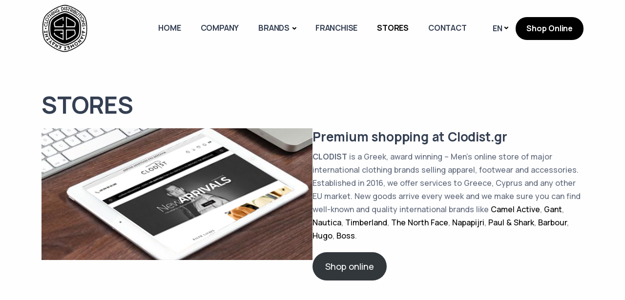

--- FILE ---
content_type: text/html; charset=UTF-8
request_url: https://www.clothingdis.gr/en/stores/
body_size: 14633
content:

<!DOCTYPE html>
<html lang="en-US">

<head>
  <meta charset="UTF-8">
  <meta http-equiv="X-UA-Compatible" content="IE=edge">
  <meta name="viewport" content="width=device-width, initial-scale=1">

  
  <meta name='robots' content='index, follow, max-image-preview:large, max-snippet:-1, max-video-preview:-1' />
<link rel="alternate" hreflang="en" href="https://www.clothingdis.gr/en/stores/" />
<link rel="alternate" hreflang="el" href="https://www.clothingdis.gr/stores/" />
<link rel="alternate" hreflang="x-default" href="https://www.clothingdis.gr/stores/" />

	<!-- This site is optimized with the Yoast SEO plugin v26.7 - https://yoast.com/wordpress/plugins/seo/ -->
	<title>STORES - ΔΙΑΝΟΜΕΣ ΕΝΔΥΣΗΣ Α.Ε.</title><link rel="preload" data-rocket-preload as="image" href="https://www.clothingdis.gr/wp-content/uploads/2023/11/on-site-cropped-copy-1.jpg" fetchpriority="high">
	<link rel="canonical" href="https://www.clothingdis.gr/en/stores/" />
	<meta property="og:locale" content="en_US" />
	<meta property="og:type" content="article" />
	<meta property="og:title" content="STORES - ΔΙΑΝΟΜΕΣ ΕΝΔΥΣΗΣ Α.Ε." />
	<meta property="og:description" content="Premium shopping at Clodist.gr CLODIST&nbsp;is a Greek, award winning – Men’s online store of major international clothing brands selling apparel, footwear and accessories. Established in 2016, we offer services to Greece, Cyprus and any other EU market. New goods arrive every week and we make sure you can find well-known and quality international brands like..." />
	<meta property="og:url" content="https://www.clothingdis.gr/en/stores/" />
	<meta property="og:site_name" content="ΔΙΑΝΟΜΕΣ ΕΝΔΥΣΗΣ Α.Ε." />
	<meta property="article:modified_time" content="2025-05-20T13:15:35+00:00" />
	<meta property="og:image" content="https://www.clothingdis.gr/wp-content/uploads/2023/11/on-site-cropped-copy-1.jpg" />
	<meta property="og:image:width" content="600" />
	<meta property="og:image:height" content="292" />
	<meta property="og:image:type" content="image/jpeg" />
	<meta name="twitter:card" content="summary_large_image" />
	<meta name="twitter:label1" content="Est. reading time" />
	<meta name="twitter:data1" content="3 minutes" />
	<script type="application/ld+json" class="yoast-schema-graph">{"@context":"https://schema.org","@graph":[{"@type":"WebPage","@id":"https://www.clothingdis.gr/en/stores/","url":"https://www.clothingdis.gr/en/stores/","name":"STORES - ΔΙΑΝΟΜΕΣ ΕΝΔΥΣΗΣ Α.Ε.","isPartOf":{"@id":"https://www.clothingdis.gr/#website"},"primaryImageOfPage":{"@id":"https://www.clothingdis.gr/en/stores/#primaryimage"},"image":{"@id":"https://www.clothingdis.gr/en/stores/#primaryimage"},"thumbnailUrl":"https://www.clothingdis.gr/wp-content/uploads/2023/11/on-site-cropped-copy-1.jpg","datePublished":"2022-08-01T11:44:35+00:00","dateModified":"2025-05-20T13:15:35+00:00","breadcrumb":{"@id":"https://www.clothingdis.gr/en/stores/#breadcrumb"},"inLanguage":"en-US","potentialAction":[{"@type":"ReadAction","target":["https://www.clothingdis.gr/en/stores/"]}]},{"@type":"ImageObject","inLanguage":"en-US","@id":"https://www.clothingdis.gr/en/stores/#primaryimage","url":"https://www.clothingdis.gr/wp-content/uploads/2023/11/on-site-cropped-copy-1.jpg","contentUrl":"https://www.clothingdis.gr/wp-content/uploads/2023/11/on-site-cropped-copy-1.jpg"},{"@type":"BreadcrumbList","@id":"https://www.clothingdis.gr/en/stores/#breadcrumb","itemListElement":[{"@type":"ListItem","position":1,"name":"Home","item":"https://www.clothingdis.gr/en/"},{"@type":"ListItem","position":2,"name":"STORES"}]},{"@type":"WebSite","@id":"https://www.clothingdis.gr/#website","url":"https://www.clothingdis.gr/","name":"ΔΙΑΝΟΜΕΣ ΕΝΔΥΣΗΣ Α.Ε.","description":"Επίσημοι εισαγωγείς CAMEL ACTIVE, SEIDENSTICKER, REDGREEN","publisher":{"@id":"https://www.clothingdis.gr/#organization"},"potentialAction":[{"@type":"SearchAction","target":{"@type":"EntryPoint","urlTemplate":"https://www.clothingdis.gr/?s={search_term_string}"},"query-input":{"@type":"PropertyValueSpecification","valueRequired":true,"valueName":"search_term_string"}}],"inLanguage":"en-US"},{"@type":"Organization","@id":"https://www.clothingdis.gr/#organization","name":"ΔΙΑΝΟΜΕΣ ΕΝΔΥΣΗΣ Α.Ε.","url":"https://www.clothingdis.gr/","logo":{"@type":"ImageObject","inLanguage":"en-US","@id":"https://www.clothingdis.gr/#/schema/logo/image/","url":"https://www.clothingdis.gr/wp-content/uploads/2022/10/cropped-logo-clothingdis-en.png","contentUrl":"https://www.clothingdis.gr/wp-content/uploads/2022/10/cropped-logo-clothingdis-en.png","width":127,"height":127,"caption":"ΔΙΑΝΟΜΕΣ ΕΝΔΥΣΗΣ Α.Ε."},"image":{"@id":"https://www.clothingdis.gr/#/schema/logo/image/"}}]}</script>
	<!-- / Yoast SEO plugin. -->


<link rel='dns-prefetch' href='//cdn.jsdelivr.net' />

<link rel="alternate" type="application/rss+xml" title="ΔΙΑΝΟΜΕΣ ΕΝΔΥΣΗΣ Α.Ε. &raquo; Feed" href="https://www.clothingdis.gr/en/feed/" />
<link rel="alternate" title="oEmbed (JSON)" type="application/json+oembed" href="https://www.clothingdis.gr/en/wp-json/oembed/1.0/embed?url=https%3A%2F%2Fwww.clothingdis.gr%2Fen%2Fstores%2F" />
<link rel="alternate" title="oEmbed (XML)" type="text/xml+oembed" href="https://www.clothingdis.gr/en/wp-json/oembed/1.0/embed?url=https%3A%2F%2Fwww.clothingdis.gr%2Fen%2Fstores%2F&#038;format=xml" />
<style id='wp-img-auto-sizes-contain-inline-css' type='text/css'>
img:is([sizes=auto i],[sizes^="auto," i]){contain-intrinsic-size:3000px 1500px}
/*# sourceURL=wp-img-auto-sizes-contain-inline-css */
</style>
<style id='wp-emoji-styles-inline-css' type='text/css'>

	img.wp-smiley, img.emoji {
		display: inline !important;
		border: none !important;
		box-shadow: none !important;
		height: 1em !important;
		width: 1em !important;
		margin: 0 0.07em !important;
		vertical-align: -0.1em !important;
		background: none !important;
		padding: 0 !important;
	}
/*# sourceURL=wp-emoji-styles-inline-css */
</style>
<link rel='stylesheet' id='wp-block-library-css' href='https://www.clothingdis.gr/wp-includes/css/dist/block-library/style.min.css?ver=6.9' type='text/css' media='all' />
<style id='wp-block-button-inline-css' type='text/css'>
.wp-block-button__link{align-content:center;box-sizing:border-box;cursor:pointer;display:inline-block;height:100%;text-align:center;word-break:break-word}.wp-block-button__link.aligncenter{text-align:center}.wp-block-button__link.alignright{text-align:right}:where(.wp-block-button__link){border-radius:9999px;box-shadow:none;padding:calc(.667em + 2px) calc(1.333em + 2px);text-decoration:none}.wp-block-button[style*=text-decoration] .wp-block-button__link{text-decoration:inherit}.wp-block-buttons>.wp-block-button.has-custom-width{max-width:none}.wp-block-buttons>.wp-block-button.has-custom-width .wp-block-button__link{width:100%}.wp-block-buttons>.wp-block-button.has-custom-font-size .wp-block-button__link{font-size:inherit}.wp-block-buttons>.wp-block-button.wp-block-button__width-25{width:calc(25% - var(--wp--style--block-gap, .5em)*.75)}.wp-block-buttons>.wp-block-button.wp-block-button__width-50{width:calc(50% - var(--wp--style--block-gap, .5em)*.5)}.wp-block-buttons>.wp-block-button.wp-block-button__width-75{width:calc(75% - var(--wp--style--block-gap, .5em)*.25)}.wp-block-buttons>.wp-block-button.wp-block-button__width-100{flex-basis:100%;width:100%}.wp-block-buttons.is-vertical>.wp-block-button.wp-block-button__width-25{width:25%}.wp-block-buttons.is-vertical>.wp-block-button.wp-block-button__width-50{width:50%}.wp-block-buttons.is-vertical>.wp-block-button.wp-block-button__width-75{width:75%}.wp-block-button.is-style-squared,.wp-block-button__link.wp-block-button.is-style-squared{border-radius:0}.wp-block-button.no-border-radius,.wp-block-button__link.no-border-radius{border-radius:0!important}:root :where(.wp-block-button .wp-block-button__link.is-style-outline),:root :where(.wp-block-button.is-style-outline>.wp-block-button__link){border:2px solid;padding:.667em 1.333em}:root :where(.wp-block-button .wp-block-button__link.is-style-outline:not(.has-text-color)),:root :where(.wp-block-button.is-style-outline>.wp-block-button__link:not(.has-text-color)){color:currentColor}:root :where(.wp-block-button .wp-block-button__link.is-style-outline:not(.has-background)),:root :where(.wp-block-button.is-style-outline>.wp-block-button__link:not(.has-background)){background-color:initial;background-image:none}
/*# sourceURL=https://www.clothingdis.gr/wp-includes/blocks/button/style.min.css */
</style>
<style id='wp-block-image-inline-css' type='text/css'>
.wp-block-image>a,.wp-block-image>figure>a{display:inline-block}.wp-block-image img{box-sizing:border-box;height:auto;max-width:100%;vertical-align:bottom}@media not (prefers-reduced-motion){.wp-block-image img.hide{visibility:hidden}.wp-block-image img.show{animation:show-content-image .4s}}.wp-block-image[style*=border-radius] img,.wp-block-image[style*=border-radius]>a{border-radius:inherit}.wp-block-image.has-custom-border img{box-sizing:border-box}.wp-block-image.aligncenter{text-align:center}.wp-block-image.alignfull>a,.wp-block-image.alignwide>a{width:100%}.wp-block-image.alignfull img,.wp-block-image.alignwide img{height:auto;width:100%}.wp-block-image .aligncenter,.wp-block-image .alignleft,.wp-block-image .alignright,.wp-block-image.aligncenter,.wp-block-image.alignleft,.wp-block-image.alignright{display:table}.wp-block-image .aligncenter>figcaption,.wp-block-image .alignleft>figcaption,.wp-block-image .alignright>figcaption,.wp-block-image.aligncenter>figcaption,.wp-block-image.alignleft>figcaption,.wp-block-image.alignright>figcaption{caption-side:bottom;display:table-caption}.wp-block-image .alignleft{float:left;margin:.5em 1em .5em 0}.wp-block-image .alignright{float:right;margin:.5em 0 .5em 1em}.wp-block-image .aligncenter{margin-left:auto;margin-right:auto}.wp-block-image :where(figcaption){margin-bottom:1em;margin-top:.5em}.wp-block-image.is-style-circle-mask img{border-radius:9999px}@supports ((-webkit-mask-image:none) or (mask-image:none)) or (-webkit-mask-image:none){.wp-block-image.is-style-circle-mask img{border-radius:0;-webkit-mask-image:url('data:image/svg+xml;utf8,<svg viewBox="0 0 100 100" xmlns="http://www.w3.org/2000/svg"><circle cx="50" cy="50" r="50"/></svg>');mask-image:url('data:image/svg+xml;utf8,<svg viewBox="0 0 100 100" xmlns="http://www.w3.org/2000/svg"><circle cx="50" cy="50" r="50"/></svg>');mask-mode:alpha;-webkit-mask-position:center;mask-position:center;-webkit-mask-repeat:no-repeat;mask-repeat:no-repeat;-webkit-mask-size:contain;mask-size:contain}}:root :where(.wp-block-image.is-style-rounded img,.wp-block-image .is-style-rounded img){border-radius:9999px}.wp-block-image figure{margin:0}.wp-lightbox-container{display:flex;flex-direction:column;position:relative}.wp-lightbox-container img{cursor:zoom-in}.wp-lightbox-container img:hover+button{opacity:1}.wp-lightbox-container button{align-items:center;backdrop-filter:blur(16px) saturate(180%);background-color:#5a5a5a40;border:none;border-radius:4px;cursor:zoom-in;display:flex;height:20px;justify-content:center;opacity:0;padding:0;position:absolute;right:16px;text-align:center;top:16px;width:20px;z-index:100}@media not (prefers-reduced-motion){.wp-lightbox-container button{transition:opacity .2s ease}}.wp-lightbox-container button:focus-visible{outline:3px auto #5a5a5a40;outline:3px auto -webkit-focus-ring-color;outline-offset:3px}.wp-lightbox-container button:hover{cursor:pointer;opacity:1}.wp-lightbox-container button:focus{opacity:1}.wp-lightbox-container button:focus,.wp-lightbox-container button:hover,.wp-lightbox-container button:not(:hover):not(:active):not(.has-background){background-color:#5a5a5a40;border:none}.wp-lightbox-overlay{box-sizing:border-box;cursor:zoom-out;height:100vh;left:0;overflow:hidden;position:fixed;top:0;visibility:hidden;width:100%;z-index:100000}.wp-lightbox-overlay .close-button{align-items:center;cursor:pointer;display:flex;justify-content:center;min-height:40px;min-width:40px;padding:0;position:absolute;right:calc(env(safe-area-inset-right) + 16px);top:calc(env(safe-area-inset-top) + 16px);z-index:5000000}.wp-lightbox-overlay .close-button:focus,.wp-lightbox-overlay .close-button:hover,.wp-lightbox-overlay .close-button:not(:hover):not(:active):not(.has-background){background:none;border:none}.wp-lightbox-overlay .lightbox-image-container{height:var(--wp--lightbox-container-height);left:50%;overflow:hidden;position:absolute;top:50%;transform:translate(-50%,-50%);transform-origin:top left;width:var(--wp--lightbox-container-width);z-index:9999999999}.wp-lightbox-overlay .wp-block-image{align-items:center;box-sizing:border-box;display:flex;height:100%;justify-content:center;margin:0;position:relative;transform-origin:0 0;width:100%;z-index:3000000}.wp-lightbox-overlay .wp-block-image img{height:var(--wp--lightbox-image-height);min-height:var(--wp--lightbox-image-height);min-width:var(--wp--lightbox-image-width);width:var(--wp--lightbox-image-width)}.wp-lightbox-overlay .wp-block-image figcaption{display:none}.wp-lightbox-overlay button{background:none;border:none}.wp-lightbox-overlay .scrim{background-color:#fff;height:100%;opacity:.9;position:absolute;width:100%;z-index:2000000}.wp-lightbox-overlay.active{visibility:visible}@media not (prefers-reduced-motion){.wp-lightbox-overlay.active{animation:turn-on-visibility .25s both}.wp-lightbox-overlay.active img{animation:turn-on-visibility .35s both}.wp-lightbox-overlay.show-closing-animation:not(.active){animation:turn-off-visibility .35s both}.wp-lightbox-overlay.show-closing-animation:not(.active) img{animation:turn-off-visibility .25s both}.wp-lightbox-overlay.zoom.active{animation:none;opacity:1;visibility:visible}.wp-lightbox-overlay.zoom.active .lightbox-image-container{animation:lightbox-zoom-in .4s}.wp-lightbox-overlay.zoom.active .lightbox-image-container img{animation:none}.wp-lightbox-overlay.zoom.active .scrim{animation:turn-on-visibility .4s forwards}.wp-lightbox-overlay.zoom.show-closing-animation:not(.active){animation:none}.wp-lightbox-overlay.zoom.show-closing-animation:not(.active) .lightbox-image-container{animation:lightbox-zoom-out .4s}.wp-lightbox-overlay.zoom.show-closing-animation:not(.active) .lightbox-image-container img{animation:none}.wp-lightbox-overlay.zoom.show-closing-animation:not(.active) .scrim{animation:turn-off-visibility .4s forwards}}@keyframes show-content-image{0%{visibility:hidden}99%{visibility:hidden}to{visibility:visible}}@keyframes turn-on-visibility{0%{opacity:0}to{opacity:1}}@keyframes turn-off-visibility{0%{opacity:1;visibility:visible}99%{opacity:0;visibility:visible}to{opacity:0;visibility:hidden}}@keyframes lightbox-zoom-in{0%{transform:translate(calc((-100vw + var(--wp--lightbox-scrollbar-width))/2 + var(--wp--lightbox-initial-left-position)),calc(-50vh + var(--wp--lightbox-initial-top-position))) scale(var(--wp--lightbox-scale))}to{transform:translate(-50%,-50%) scale(1)}}@keyframes lightbox-zoom-out{0%{transform:translate(-50%,-50%) scale(1);visibility:visible}99%{visibility:visible}to{transform:translate(calc((-100vw + var(--wp--lightbox-scrollbar-width))/2 + var(--wp--lightbox-initial-left-position)),calc(-50vh + var(--wp--lightbox-initial-top-position))) scale(var(--wp--lightbox-scale));visibility:hidden}}
/*# sourceURL=https://www.clothingdis.gr/wp-includes/blocks/image/style.min.css */
</style>
<style id='wp-block-buttons-inline-css' type='text/css'>
.wp-block-buttons{box-sizing:border-box}.wp-block-buttons.is-vertical{flex-direction:column}.wp-block-buttons.is-vertical>.wp-block-button:last-child{margin-bottom:0}.wp-block-buttons>.wp-block-button{display:inline-block;margin:0}.wp-block-buttons.is-content-justification-left{justify-content:flex-start}.wp-block-buttons.is-content-justification-left.is-vertical{align-items:flex-start}.wp-block-buttons.is-content-justification-center{justify-content:center}.wp-block-buttons.is-content-justification-center.is-vertical{align-items:center}.wp-block-buttons.is-content-justification-right{justify-content:flex-end}.wp-block-buttons.is-content-justification-right.is-vertical{align-items:flex-end}.wp-block-buttons.is-content-justification-space-between{justify-content:space-between}.wp-block-buttons.aligncenter{text-align:center}.wp-block-buttons:not(.is-content-justification-space-between,.is-content-justification-right,.is-content-justification-left,.is-content-justification-center) .wp-block-button.aligncenter{margin-left:auto;margin-right:auto;width:100%}.wp-block-buttons[style*=text-decoration] .wp-block-button,.wp-block-buttons[style*=text-decoration] .wp-block-button__link{text-decoration:inherit}.wp-block-buttons.has-custom-font-size .wp-block-button__link{font-size:inherit}.wp-block-buttons .wp-block-button__link{width:100%}.wp-block-button.aligncenter{text-align:center}
/*# sourceURL=https://www.clothingdis.gr/wp-includes/blocks/buttons/style.min.css */
</style>
<style id='wp-block-columns-inline-css' type='text/css'>
.wp-block-columns{box-sizing:border-box;display:flex;flex-wrap:wrap!important}@media (min-width:782px){.wp-block-columns{flex-wrap:nowrap!important}}.wp-block-columns{align-items:normal!important}.wp-block-columns.are-vertically-aligned-top{align-items:flex-start}.wp-block-columns.are-vertically-aligned-center{align-items:center}.wp-block-columns.are-vertically-aligned-bottom{align-items:flex-end}@media (max-width:781px){.wp-block-columns:not(.is-not-stacked-on-mobile)>.wp-block-column{flex-basis:100%!important}}@media (min-width:782px){.wp-block-columns:not(.is-not-stacked-on-mobile)>.wp-block-column{flex-basis:0;flex-grow:1}.wp-block-columns:not(.is-not-stacked-on-mobile)>.wp-block-column[style*=flex-basis]{flex-grow:0}}.wp-block-columns.is-not-stacked-on-mobile{flex-wrap:nowrap!important}.wp-block-columns.is-not-stacked-on-mobile>.wp-block-column{flex-basis:0;flex-grow:1}.wp-block-columns.is-not-stacked-on-mobile>.wp-block-column[style*=flex-basis]{flex-grow:0}:where(.wp-block-columns){margin-bottom:1.75em}:where(.wp-block-columns.has-background){padding:1.25em 2.375em}.wp-block-column{flex-grow:1;min-width:0;overflow-wrap:break-word;word-break:break-word}.wp-block-column.is-vertically-aligned-top{align-self:flex-start}.wp-block-column.is-vertically-aligned-center{align-self:center}.wp-block-column.is-vertically-aligned-bottom{align-self:flex-end}.wp-block-column.is-vertically-aligned-stretch{align-self:stretch}.wp-block-column.is-vertically-aligned-bottom,.wp-block-column.is-vertically-aligned-center,.wp-block-column.is-vertically-aligned-top{width:100%}
/*# sourceURL=https://www.clothingdis.gr/wp-includes/blocks/columns/style.min.css */
</style>
<style id='wp-block-separator-inline-css' type='text/css'>
@charset "UTF-8";.wp-block-separator{border:none;border-top:2px solid}:root :where(.wp-block-separator.is-style-dots){height:auto;line-height:1;text-align:center}:root :where(.wp-block-separator.is-style-dots):before{color:currentColor;content:"···";font-family:serif;font-size:1.5em;letter-spacing:2em;padding-left:2em}.wp-block-separator.is-style-dots{background:none!important;border:none!important}
/*# sourceURL=https://www.clothingdis.gr/wp-includes/blocks/separator/style.min.css */
</style>
<style id='wp-block-spacer-inline-css' type='text/css'>
.wp-block-spacer{clear:both}
/*# sourceURL=https://www.clothingdis.gr/wp-includes/blocks/spacer/style.min.css */
</style>
<style id='global-styles-inline-css' type='text/css'>
:root{--wp--preset--aspect-ratio--square: 1;--wp--preset--aspect-ratio--4-3: 4/3;--wp--preset--aspect-ratio--3-4: 3/4;--wp--preset--aspect-ratio--3-2: 3/2;--wp--preset--aspect-ratio--2-3: 2/3;--wp--preset--aspect-ratio--16-9: 16/9;--wp--preset--aspect-ratio--9-16: 9/16;--wp--preset--color--black: #000000;--wp--preset--color--cyan-bluish-gray: #abb8c3;--wp--preset--color--white: #ffffff;--wp--preset--color--pale-pink: #f78da7;--wp--preset--color--vivid-red: #cf2e2e;--wp--preset--color--luminous-vivid-orange: #ff6900;--wp--preset--color--luminous-vivid-amber: #fcb900;--wp--preset--color--light-green-cyan: #7bdcb5;--wp--preset--color--vivid-green-cyan: #00d084;--wp--preset--color--pale-cyan-blue: #8ed1fc;--wp--preset--color--vivid-cyan-blue: #0693e3;--wp--preset--color--vivid-purple: #9b51e0;--wp--preset--gradient--vivid-cyan-blue-to-vivid-purple: linear-gradient(135deg,rgb(6,147,227) 0%,rgb(155,81,224) 100%);--wp--preset--gradient--light-green-cyan-to-vivid-green-cyan: linear-gradient(135deg,rgb(122,220,180) 0%,rgb(0,208,130) 100%);--wp--preset--gradient--luminous-vivid-amber-to-luminous-vivid-orange: linear-gradient(135deg,rgb(252,185,0) 0%,rgb(255,105,0) 100%);--wp--preset--gradient--luminous-vivid-orange-to-vivid-red: linear-gradient(135deg,rgb(255,105,0) 0%,rgb(207,46,46) 100%);--wp--preset--gradient--very-light-gray-to-cyan-bluish-gray: linear-gradient(135deg,rgb(238,238,238) 0%,rgb(169,184,195) 100%);--wp--preset--gradient--cool-to-warm-spectrum: linear-gradient(135deg,rgb(74,234,220) 0%,rgb(151,120,209) 20%,rgb(207,42,186) 40%,rgb(238,44,130) 60%,rgb(251,105,98) 80%,rgb(254,248,76) 100%);--wp--preset--gradient--blush-light-purple: linear-gradient(135deg,rgb(255,206,236) 0%,rgb(152,150,240) 100%);--wp--preset--gradient--blush-bordeaux: linear-gradient(135deg,rgb(254,205,165) 0%,rgb(254,45,45) 50%,rgb(107,0,62) 100%);--wp--preset--gradient--luminous-dusk: linear-gradient(135deg,rgb(255,203,112) 0%,rgb(199,81,192) 50%,rgb(65,88,208) 100%);--wp--preset--gradient--pale-ocean: linear-gradient(135deg,rgb(255,245,203) 0%,rgb(182,227,212) 50%,rgb(51,167,181) 100%);--wp--preset--gradient--electric-grass: linear-gradient(135deg,rgb(202,248,128) 0%,rgb(113,206,126) 100%);--wp--preset--gradient--midnight: linear-gradient(135deg,rgb(2,3,129) 0%,rgb(40,116,252) 100%);--wp--preset--font-size--small: 13px;--wp--preset--font-size--medium: 20px;--wp--preset--font-size--large: 36px;--wp--preset--font-size--x-large: 42px;--wp--preset--spacing--20: 0.44rem;--wp--preset--spacing--30: 0.67rem;--wp--preset--spacing--40: 1rem;--wp--preset--spacing--50: 1.5rem;--wp--preset--spacing--60: 2.25rem;--wp--preset--spacing--70: 3.38rem;--wp--preset--spacing--80: 5.06rem;--wp--preset--shadow--natural: 6px 6px 9px rgba(0, 0, 0, 0.2);--wp--preset--shadow--deep: 12px 12px 50px rgba(0, 0, 0, 0.4);--wp--preset--shadow--sharp: 6px 6px 0px rgba(0, 0, 0, 0.2);--wp--preset--shadow--outlined: 6px 6px 0px -3px rgb(255, 255, 255), 6px 6px rgb(0, 0, 0);--wp--preset--shadow--crisp: 6px 6px 0px rgb(0, 0, 0);}:where(.is-layout-flex){gap: 0.5em;}:where(.is-layout-grid){gap: 0.5em;}body .is-layout-flex{display: flex;}.is-layout-flex{flex-wrap: wrap;align-items: center;}.is-layout-flex > :is(*, div){margin: 0;}body .is-layout-grid{display: grid;}.is-layout-grid > :is(*, div){margin: 0;}:where(.wp-block-columns.is-layout-flex){gap: 2em;}:where(.wp-block-columns.is-layout-grid){gap: 2em;}:where(.wp-block-post-template.is-layout-flex){gap: 1.25em;}:where(.wp-block-post-template.is-layout-grid){gap: 1.25em;}.has-black-color{color: var(--wp--preset--color--black) !important;}.has-cyan-bluish-gray-color{color: var(--wp--preset--color--cyan-bluish-gray) !important;}.has-white-color{color: var(--wp--preset--color--white) !important;}.has-pale-pink-color{color: var(--wp--preset--color--pale-pink) !important;}.has-vivid-red-color{color: var(--wp--preset--color--vivid-red) !important;}.has-luminous-vivid-orange-color{color: var(--wp--preset--color--luminous-vivid-orange) !important;}.has-luminous-vivid-amber-color{color: var(--wp--preset--color--luminous-vivid-amber) !important;}.has-light-green-cyan-color{color: var(--wp--preset--color--light-green-cyan) !important;}.has-vivid-green-cyan-color{color: var(--wp--preset--color--vivid-green-cyan) !important;}.has-pale-cyan-blue-color{color: var(--wp--preset--color--pale-cyan-blue) !important;}.has-vivid-cyan-blue-color{color: var(--wp--preset--color--vivid-cyan-blue) !important;}.has-vivid-purple-color{color: var(--wp--preset--color--vivid-purple) !important;}.has-black-background-color{background-color: var(--wp--preset--color--black) !important;}.has-cyan-bluish-gray-background-color{background-color: var(--wp--preset--color--cyan-bluish-gray) !important;}.has-white-background-color{background-color: var(--wp--preset--color--white) !important;}.has-pale-pink-background-color{background-color: var(--wp--preset--color--pale-pink) !important;}.has-vivid-red-background-color{background-color: var(--wp--preset--color--vivid-red) !important;}.has-luminous-vivid-orange-background-color{background-color: var(--wp--preset--color--luminous-vivid-orange) !important;}.has-luminous-vivid-amber-background-color{background-color: var(--wp--preset--color--luminous-vivid-amber) !important;}.has-light-green-cyan-background-color{background-color: var(--wp--preset--color--light-green-cyan) !important;}.has-vivid-green-cyan-background-color{background-color: var(--wp--preset--color--vivid-green-cyan) !important;}.has-pale-cyan-blue-background-color{background-color: var(--wp--preset--color--pale-cyan-blue) !important;}.has-vivid-cyan-blue-background-color{background-color: var(--wp--preset--color--vivid-cyan-blue) !important;}.has-vivid-purple-background-color{background-color: var(--wp--preset--color--vivid-purple) !important;}.has-black-border-color{border-color: var(--wp--preset--color--black) !important;}.has-cyan-bluish-gray-border-color{border-color: var(--wp--preset--color--cyan-bluish-gray) !important;}.has-white-border-color{border-color: var(--wp--preset--color--white) !important;}.has-pale-pink-border-color{border-color: var(--wp--preset--color--pale-pink) !important;}.has-vivid-red-border-color{border-color: var(--wp--preset--color--vivid-red) !important;}.has-luminous-vivid-orange-border-color{border-color: var(--wp--preset--color--luminous-vivid-orange) !important;}.has-luminous-vivid-amber-border-color{border-color: var(--wp--preset--color--luminous-vivid-amber) !important;}.has-light-green-cyan-border-color{border-color: var(--wp--preset--color--light-green-cyan) !important;}.has-vivid-green-cyan-border-color{border-color: var(--wp--preset--color--vivid-green-cyan) !important;}.has-pale-cyan-blue-border-color{border-color: var(--wp--preset--color--pale-cyan-blue) !important;}.has-vivid-cyan-blue-border-color{border-color: var(--wp--preset--color--vivid-cyan-blue) !important;}.has-vivid-purple-border-color{border-color: var(--wp--preset--color--vivid-purple) !important;}.has-vivid-cyan-blue-to-vivid-purple-gradient-background{background: var(--wp--preset--gradient--vivid-cyan-blue-to-vivid-purple) !important;}.has-light-green-cyan-to-vivid-green-cyan-gradient-background{background: var(--wp--preset--gradient--light-green-cyan-to-vivid-green-cyan) !important;}.has-luminous-vivid-amber-to-luminous-vivid-orange-gradient-background{background: var(--wp--preset--gradient--luminous-vivid-amber-to-luminous-vivid-orange) !important;}.has-luminous-vivid-orange-to-vivid-red-gradient-background{background: var(--wp--preset--gradient--luminous-vivid-orange-to-vivid-red) !important;}.has-very-light-gray-to-cyan-bluish-gray-gradient-background{background: var(--wp--preset--gradient--very-light-gray-to-cyan-bluish-gray) !important;}.has-cool-to-warm-spectrum-gradient-background{background: var(--wp--preset--gradient--cool-to-warm-spectrum) !important;}.has-blush-light-purple-gradient-background{background: var(--wp--preset--gradient--blush-light-purple) !important;}.has-blush-bordeaux-gradient-background{background: var(--wp--preset--gradient--blush-bordeaux) !important;}.has-luminous-dusk-gradient-background{background: var(--wp--preset--gradient--luminous-dusk) !important;}.has-pale-ocean-gradient-background{background: var(--wp--preset--gradient--pale-ocean) !important;}.has-electric-grass-gradient-background{background: var(--wp--preset--gradient--electric-grass) !important;}.has-midnight-gradient-background{background: var(--wp--preset--gradient--midnight) !important;}.has-small-font-size{font-size: var(--wp--preset--font-size--small) !important;}.has-medium-font-size{font-size: var(--wp--preset--font-size--medium) !important;}.has-large-font-size{font-size: var(--wp--preset--font-size--large) !important;}.has-x-large-font-size{font-size: var(--wp--preset--font-size--x-large) !important;}
:where(.wp-block-columns.is-layout-flex){gap: 2em;}:where(.wp-block-columns.is-layout-grid){gap: 2em;}
/*# sourceURL=global-styles-inline-css */
</style>
<style id='core-block-supports-inline-css' type='text/css'>
.wp-container-core-columns-is-layout-9d6595d7{flex-wrap:nowrap;}
/*# sourceURL=core-block-supports-inline-css */
</style>

<style id='classic-theme-styles-inline-css' type='text/css'>
/*! This file is auto-generated */
.wp-block-button__link{color:#fff;background-color:#32373c;border-radius:9999px;box-shadow:none;text-decoration:none;padding:calc(.667em + 2px) calc(1.333em + 2px);font-size:1.125em}.wp-block-file__button{background:#32373c;color:#fff;text-decoration:none}
/*# sourceURL=/wp-includes/css/classic-themes.min.css */
</style>
<link data-minify="1" rel='stylesheet' id='base_plugins_css-css' href='https://www.clothingdis.gr/wp-content/cache/min/1/wp-content/themes/sw_theme/assets/css/plugins.css?ver=1762782960' type='text/css' media='all' />
<link data-minify="1" rel='stylesheet' id='base_style_css-css' href='https://www.clothingdis.gr/wp-content/cache/min/1/wp-content/themes/sw_theme/assets/css/style.css?ver=1762782960' type='text/css' media='all' />
<link data-minify="1" rel='stylesheet' id='sw_custom-css' href='https://www.clothingdis.gr/wp-content/cache/min/1/wp-content/themes/sw_theme/assets/css/sw_custom.css?ver=1762782960' type='text/css' media='all' />
<link data-minify="1" rel='stylesheet' id='custom-colors-css' href='https://www.clothingdis.gr/wp-content/cache/min/1/wp-content/themes/sw_theme/assets/css/sw_dynamic_colors.css?ver=1762782960' type='text/css' media='all' />
<link rel='stylesheet' id='wp-block-heading-css' href='https://www.clothingdis.gr/wp-includes/blocks/heading/style.min.css?ver=6.9' type='text/css' media='all' />
<link rel='stylesheet' id='wp-block-paragraph-css' href='https://www.clothingdis.gr/wp-includes/blocks/paragraph/style.min.css?ver=6.9' type='text/css' media='all' />
<script type="text/javascript" id="wpml-cookie-js-extra">
/* <![CDATA[ */
var wpml_cookies = {"wp-wpml_current_language":{"value":"en","expires":1,"path":"/"}};
var wpml_cookies = {"wp-wpml_current_language":{"value":"en","expires":1,"path":"/"}};
//# sourceURL=wpml-cookie-js-extra
/* ]]> */
</script>

<script type="text/javascript" src="https://www.clothingdis.gr/wp-includes/js/jquery/jquery.min.js?ver=3.7.1" id="jquery-core-js"></script>

<link rel="https://api.w.org/" href="https://www.clothingdis.gr/en/wp-json/" /><link rel="alternate" title="JSON" type="application/json" href="https://www.clothingdis.gr/en/wp-json/wp/v2/pages/1673" /><link rel="EditURI" type="application/rsd+xml" title="RSD" href="https://www.clothingdis.gr/xmlrpc.php?rsd" />
<meta name="generator" content="WordPress 6.9" />
<link rel='shortlink' href='https://www.clothingdis.gr/en/?p=1673' />
<meta name="generator" content="WPML ver:4.8.6 stt:1,13;" />
<link rel="icon" href="https://www.clothingdis.gr/wp-content/uploads/2022/07/cropped-cropped-logo-clothingdis-32x32.png" sizes="32x32" />
<link rel="icon" href="https://www.clothingdis.gr/wp-content/uploads/2022/07/cropped-cropped-logo-clothingdis-192x192.png" sizes="192x192" />
<link rel="apple-touch-icon" href="https://www.clothingdis.gr/wp-content/uploads/2022/07/cropped-cropped-logo-clothingdis-180x180.png" />
<meta name="msapplication-TileImage" content="https://www.clothingdis.gr/wp-content/uploads/2022/07/cropped-cropped-logo-clothingdis-270x270.png" />
		<style type="text/css" id="wp-custom-css">
			.single-service figure img {
	width: auto;
}

.single-service figure {
	display: flex;
	justify-content: center;
}

/* @media only screen and (min-width: 768px) {
	#client_type_1-2 .swiper-wrapper {
		justify-content: center;
	}
}	 */

.grecaptcha-badge {
	display: none !important;
}

.swiper-pagination-bullet {
  width: 48px;
  height: 48px;
}

.page-template-template-contact .p.lead {
	color: #000000;
}
		</style>
		
    <link data-minify="1" rel='stylesheet' id='banner-css' href='https://www.clothingdis.gr/wp-content/cache/min/1/wp-content/plugins/floating-banner-main/css/banner.css?ver=1762782960' type='text/css' media='all' />
<style id="rocket-lazyrender-inline-css">[data-wpr-lazyrender] {content-visibility: auto;}</style><meta name="generator" content="WP Rocket 3.20.3" data-wpr-features="wpr_defer_js wpr_minify_concatenate_js wpr_automatic_lazy_rendering wpr_oci wpr_minify_css wpr_desktop" /></head>

<body class="wp-singular page-template-default page page-id-1673 wp-custom-logo wp-embed-responsive wp-theme-sw_theme">
    <div  class="content-wrapper ">
    <header  class="wrapper bg-light">
                    <nav class="navbar navbar-expand-lg center-nav transparent navbar-light">
          <div class="container flex-lg-row flex-nowrap align-items-center">
            <div class="navbar-brand w-100">
              <a href="https://www.clothingdis.gr/en/">
                <span class="visually-hidden text-white bg-black">Header Logo</span>
                <img width="124" height="130" src="https://www.clothingdis.gr/wp-content/uploads/2022/10/clothing_distribution_EN.png" class="header-logo" alt="clothing distributions logo" decoding="async" />              </a>
            </div>
            <div class="navbar-collapse offcanvas offcanvas-nav offcanvas-start ">
              <div class="offcanvas-header d-lg-none">
                <a href="https://www.clothingdis.gr/en/">
                  <span class="visually-hidden text-white bg-black">Header Logo</span>
                  <img width="124" height="130" src="https://www.clothingdis.gr/wp-content/uploads/2022/10/clothing_distribution_EN.png" class="header-logo" alt="clothing distributions logo" decoding="async" />                </a>
                <button type="button" class="btn-close btn-close-white ms-auto" data-bs-dismiss="offcanvas" aria-label="Close"></button>
              </div>
              <div class="offcanvas-body ms-lg-auto  d-flex flex-column h-100">
                <ul id="menu-main-menu-english" class="navbar-nav"><li  id="menu-item-1783" class="menu-item menu-item-type-post_type menu-item-object-page menu-item-home nav-item nav-item-1783"><a href="https://www.clothingdis.gr/en/" class="nav-link ">HOME</a></li>
<li  id="menu-item-1784" class="menu-item menu-item-type-post_type menu-item-object-page nav-item nav-item-1784"><a href="https://www.clothingdis.gr/en/i-etaireia-mas/" class="nav-link ">COMPANY</a></li>
<li  id="menu-item-1785" class="menu-item menu-item-type-custom menu-item-object-custom menu-item-has-children dropdown nav-item nav-item-1785"><a href="#" class="nav-link  dropdown-toggle" data-bs-toggle="dropdown" aria-haspopup="true" aria-expanded="false">BRANDS</a>
<ul class="dropdown-menu  depth_0">
	<li  id="menu-item-1786" class="menu-item menu-item-type-post_type menu-item-object-service nav-item nav-item-1786"><a href="https://www.clothingdis.gr/en/brand/camel-active/" class="dropdown-item ">CAMEL ACTIVE</a></li>
	<li  id="menu-item-1787" class="menu-item menu-item-type-post_type menu-item-object-service nav-item nav-item-1787"><a href="https://www.clothingdis.gr/en/brand/seidensticker/" class="dropdown-item ">SEIDENSTICKER</a></li>
	<li  id="menu-item-1789" class="menu-item menu-item-type-post_type menu-item-object-service nav-item nav-item-1789"><a href="https://www.clothingdis.gr/en/brand/izac/" class="dropdown-item ">IZAC</a></li>
	<li  id="menu-item-2789" class="menu-item menu-item-type-post_type menu-item-object-service nav-item nav-item-2789"><a href="https://www.clothingdis.gr/en/brand/redgreen/" class="dropdown-item ">BARBERINO’S</a></li>
	<li  id="menu-item-2867" class="menu-item menu-item-type-post_type menu-item-object-service nav-item nav-item-2867"><a href="https://www.clothingdis.gr/en/brand/chic_at_wrok/" class="dropdown-item ">CHIC AT WORK</a></li>
</ul>
</li>
<li  id="menu-item-1790" class="menu-item menu-item-type-post_type menu-item-object-page nav-item nav-item-1790"><a href="https://www.clothingdis.gr/en/franchise-stores/" class="nav-link ">FRANCHISE</a></li>
<li  id="menu-item-1791" class="menu-item menu-item-type-post_type menu-item-object-page current-menu-item page_item page-item-1673 current_page_item nav-item nav-item-1791"><a href="https://www.clothingdis.gr/en/stores/" class="nav-link active">STORES</a></li>
<li  id="menu-item-1792" class="menu-item menu-item-type-post_type menu-item-object-page nav-item nav-item-1792"><a href="https://www.clothingdis.gr/en/contact/" class="nav-link ">CONTACT</a></li>
<li class="menu-item menu-item-type-post_type menu-item-object-page nav-item nav-item-button text-center mt-5 d-md-none">
						<a href="https://www.clodist.gr/en/" class="header-button nav-link btn btn-sm btn-primary rounded-pill px-2" id="headerbutton-mob" >Shop Online</a>
					</li></ul>                <!-- /.navbar-nav -->
                <div class="d-lg-none mt-auto pt-6 pb-6 order-4">
                                      <a href="/cdn-cgi/l/email-protection#2d44434b426d4e4142594544434a49445e034a5f" class="link-inverse">
                      <span class="__cf_email__" data-cfemail="7d14131b123d1e1112091514131a19140e531a0f">[email&#160;protected]</span>                    </a>
                                                        <br /> <span>+30 210 6129421</span> <br />
                                                        <nav class="nav social social-white mt-4">
                                              <a href="https://www.facebook.com/clodist/" target="_blank">
                          <span class="visually-hidden text-white">facebook-f</span>
                          <em class="uil uil-facebook-f"></em>
                        </a>
                                              <a href="https://www.instagram.com/clodist_/" target="_blank">
                          <span class="visually-hidden text-white">instagram</span>
                          <em class="uil uil-instagram"></em>
                        </a>
                                              <a href="https://www.youtube.com/channel/UCklPFih8mA3wwvjLglAnxhw" target="_blank">
                          <span class="visually-hidden text-white">youtube</span>
                          <em class="uil uil-youtube"></em>
                        </a>
                                              <a href="https://www.linkedin.com/company/clothing-distributions-sa/" target="_blank">
                          <span class="visually-hidden text-white">linkedin</span>
                          <em class="uil uil-linkedin"></em>
                        </a>
                                          </nav>
                                    <!-- /.social -->
                </div>
                <!-- /offcanvas-nav-other -->
              </div>
              <!-- /.offcanvas-body -->
            </div>
            <!-- /.navbar-collapse -->
            <div class="navbar-other w-100 d-flex ms-auto ">
              <ul class="navbar-nav flex-row align-items-center ms-auto">
                <li class="nav-item dropdown language-select text-uppercase" style="margin-top:-1px" ><a class="nav-link dropdown-item dropdown-toggle" href="https://www.clothingdis.gr/en/stores/" role="button" data-bs-toggle="dropdown" aria-haspopup="true" aria-expanded="false">en</a><ul class="dropdown-menu"><li class="nav-item"><a class="dropdown-item" href="https://www.clothingdis.gr/stores/">el</a></li></ul></li>                
                
                                  <li class="nav-item d-none d-md-block">
                    <a href="https://www.clodist.gr/en/" class="header-button btn btn-sm btn-primary rounded-pill" target="_self">Shop Online</a>
                  </li>
                
                <li class="nav-item d-lg-none">
                  <button class="hamburger offcanvas-nav-btn"><span style="background-color:#343f52; color:white;">&#8203;</span></button>
                </li>
              </ul>
              <!-- /.navbar-nav -->
            </div>
            <!-- /.navbar-other -->
          </div>
          <!-- /.container -->
        </nav>
            <!-- /.navbar -->

      <!-- SearchBar -->
      <div  class="offcanvas offcanvas-top bg-light" id="offcanvas-search" data-bs-scroll="true">
        <div class="container d-flex flex-row py-6">
          <form action="https://www.clothingdis.gr/en/" method="get" class="search-form w-100">
            <label for="search-form" class="visually-hidden text-white">Search</label>
            <input name="s" id="search-form" type="text" class="form-control" placeholder="Type keyword and press enter">
          </form>
          <!-- /.search-form -->
          <button type="button" class="btn-close" data-bs-dismiss="offcanvas" aria-label="Close"></button>
        </div>
        <!-- /.container -->
      </div>
      <!-- /.SearchBar -->
    </header>
        <!-- /header -->

    
<!-- CONTENT -->


<section  class="wrapper bg-light">
	<div  class="container py-10 py-md-12">
		<div class="row">
      <div class="col-12">
        <h1 class="display-1 mb-4">STORES</h1>
                
<div class="wp-block-columns is-layout-flex wp-container-core-columns-is-layout-9d6595d7 wp-block-columns-is-layout-flex">
<div class="wp-block-column is-layout-flow wp-block-column-is-layout-flow">
<figure class="wp-block-image size-full"><img fetchpriority="high" decoding="async" width="600" height="292" src="https://www.clothingdis.gr/wp-content/uploads/2023/11/on-site-cropped-copy-1.jpg" alt="" class="wp-image-2403"/></figure>
</div>



<div class="wp-block-column is-layout-flow wp-block-column-is-layout-flow">
<h2 class="wp-block-heading">Premium shopping at Clodist.gr</h2>



<p><strong>CLODIST</strong>&nbsp;is a Greek, award winning – Men’s online store of major international clothing brands selling apparel, footwear and accessories. Established in 2016, we offer services to Greece, Cyprus and any other EU market. New goods arrive every week and we make sure you can find well-known and quality international brands like <a href="https://www.clodist.gr/en/camel_active" target="_blank" rel="noreferrer noopener">Camel Active</a>, <a href="https://www.clodist.gr/en/gant" target="_blank" rel="noreferrer noopener">Gant</a>, <a href="https://www.clodist.gr/en/nautica" target="_blank" rel="noreferrer noopener">Nautica</a>, <a href="https://www.clodist.gr/en/timberland" target="_blank" rel="noreferrer noopener">Timberland</a>, <a href="https://www.clodist.gr/en/the_north_face" target="_blank" rel="noreferrer noopener">The North Face</a>, <a href="https://www.clodist.gr/en/paul_shark" target="_blank" rel="noreferrer noopener">Napapijri</a>,&nbsp;<a href="https://www.clodist.gr/en/brands/paul-shark.html" target="_blank" rel="noreferrer noopener">Paul &amp; Shark</a>, <a href="https://www.clodist.gr/en/barbour" target="_blank" rel="noreferrer noopener">Barbour</a>, <a href="https://www.clodist.gr/en/hugo" target="_blank" rel="noreferrer noopener">Hugo</a>, <a href="https://www.clodist.gr/en/boss" target="_blank" rel="noreferrer noopener">Boss</a>.</p>



<div class="wp-block-buttons is-layout-flex wp-block-buttons-is-layout-flex">
<div class="wp-block-button"><a class="wp-block-button__link wp-element-button" href="https://www.clodist.gr/en/">Shop online</a></div>
</div>
</div>
</div>



<div style="height:50px" aria-hidden="true" class="wp-block-spacer"></div>



<hr class="wp-block-separator has-alpha-channel-opacity"/>



<h2 class="wp-block-heading has-text-align-left">FIND OUR STORES</h2>



<p style="font-size:32px"><strong><em>ATTICA</em></strong></p>



<div class="wp-block-columns is-layout-flex wp-container-core-columns-is-layout-9d6595d7 wp-block-columns-is-layout-flex">
<div class="wp-block-column is-layout-flow wp-block-column-is-layout-flow">
<p><strong><a href="https://maps.app.goo.gl/QAm6dVQnovopLYd28" target="_blank" rel="noreferrer noopener">CLODIST – SHOPPING CENTER PSYCHIKO</a></strong><br>Olympionikon 220 &amp; Lykourgou 2, N. Psychiko, 15451<br>210-6742389<br><em>camel active, seidensticker, redgreen</em></p>



<p></p>



<p><strong><a href="https://goo.gl/maps/c8EHQpahiRktg2D8A" target="_blank" rel="noreferrer noopener">DESIGNER OUTLET ATHENS</a><br></strong>(Ground Floor) Ε71 Block, Gyalos, Spata, 19004<br>210-6638164<br><em>camel active</em></p>



<p></p>



<p><strong><a href="https://goo.gl/maps/TanHFwfAMAPAhPMd9" target="_blank" rel="noreferrer noopener">FACTORY OUTLET</a></strong><br>Pireos 76, Ν. Faliro, 18547<br>210-4816726<br><em>camel active</em></p>



<p><strong><a href="https://goo.gl/maps/Qw4M89tp8xQH6gfn7" target="_blank" rel="noreferrer noopener">FACTORY OUTLET</a></strong><br>Athens Airport Retail Park, Spata, 19004<br>210-3541029<br><em>camel active</em></p>
</div>



<div class="wp-block-column is-layout-flow wp-block-column-is-layout-flow">
<p><strong><a href="https://goo.gl/maps/NEm1KU1ZVMHDTar16" target="_blank" rel="noreferrer noopener">ΝΟΤΟS GALLERIES</a></strong><br>Lykourgou 2-6 &amp; Aiolou 99, Athens, 10551<br>210-3245811<br><em><em>camel active, redgreen</em></em></p>



<p><strong><a href="https://goo.gl/maps/X6JXkz8nYEaDfDmU8">ΝΟΤΟS GALLERIES</a></strong><br>Leof. Ir. Politechniou 35 &amp; Tsamadou, Piraeus, 18532<br>210-4119811<br><em><em>camel active, redgreen</em></em></p>



<p><strong><a href="https://goo.gl/maps/wA1DWydmgmMkxLiL7" target="_blank" rel="noreferrer noopener">HONDOS CENTER ΟΜΟΝΟΙΑ</a></strong><br>Pl. Omonias 4, Αθήνα, 10431<br>210-5282800<br><em><em>camel active, redgreen</em></em></p>
</div>



<div class="wp-block-column is-layout-flow wp-block-column-is-layout-flow">
<p><a href="https://goo.gl/maps/5fJd9pLDhQ2L6Qrp7" target="_blank" rel="noreferrer noopener"><strong>DHOQINA THOMA ANA</strong><br></a>Patision 312, Athens, 11141<br>210-2110592<br><em>camel active</em></p>



<p><a href="https://goo.gl/maps/ZgbGxUga3A8LG25L8" target="_blank" rel="noreferrer noopener"><strong>SPORTS HOUSE A.B.E.EE.A</strong><br></a>Theomitoros 41, Alimos, 17455<br>210-9853450<br><em>camel active</em></p>



<p><a href="https://goo.gl/maps/WFzqtsi7EpqKWEgA7" target="_blank" rel="noreferrer noopener"><strong>TSIGOS PANAGIOTIS</strong><br></a>Pagkalou 62, Elefsina, 19200<br>210-5548797<br><em>seidensticker</em></p>
</div>
</div>



<hr class="wp-block-separator has-alpha-channel-opacity"/>



<p style="font-size:32px"><strong><em>THESSALONIKI</em></strong></p>



<div class="wp-block-columns is-layout-flex wp-container-core-columns-is-layout-9d6595d7 wp-block-columns-is-layout-flex">
<div class="wp-block-column is-layout-flow wp-block-column-is-layout-flow">
<p><a href="https://goo.gl/maps/UhAC5yFXzL8Cu6wb9" target="_blank" rel="noreferrer noopener"><strong>MEGA OUTLET</strong><br></a>Leof. Georgikis Scholis 43, Thessaloniki, 57001<br>2310-474672<br><em>camel active</em></p>
</div>



<div class="wp-block-column is-layout-flow wp-block-column-is-layout-flow">
<p><a href="https://goo.gl/maps/zn5FbsAVgRkAeghR6" target="_blank" rel="noreferrer noopener"><strong>ΝΟΤΟS GALLERIES</strong><br></a>Stoa Hirs, Tsimiski 24 &amp; Mitropoleos 31-33, Thessaloniki, 54624<br>2310-366600<br><em><em>camel active, redgreen</em></em></p>
</div>



<div class="wp-block-column is-layout-flow wp-block-column-is-layout-flow"></div>
</div>



<hr class="wp-block-separator has-alpha-channel-opacity"/>



<p style="font-size:32px"><strong><em>REST OF GREECE</em></strong></p>



<div class="wp-block-columns is-layout-flex wp-container-core-columns-is-layout-9d6595d7 wp-block-columns-is-layout-flex">
<div class="wp-block-column is-layout-flow wp-block-column-is-layout-flow">
<p><strong><a href="https://goo.gl/maps/bzEN2idAukqakmQV9" target="_blank" rel="noreferrer noopener">CAMEL ACTIVE STORE – KATERINI</a></strong><br>Meg. Alexandrou 40, Katerini 60100<br>23510-25909<br><em><em>camel active, redgreen</em></em></p>



<p><strong><a href="https://g.page/FashionCityOutletGR?share" target="_blank" rel="noreferrer noopener">FASHION CITY OUTLET (CLODIST STORE)</a></strong><br>4km. L. Konstantinou Karamanli, Larisa, 41335<br>2410-660153<br><em>camel active, seidensticker</em></p>



<p><a href="https://goo.gl/maps/9MW3FZfoPrZ2X4T69" target="_blank" rel="noreferrer noopener"><strong>BRANDS – SOTIROPOULOS P.</strong><br></a>Riga Feraiou 87, Patra, 26221<br>2610-224999<br><em><em>camel active, redgreen</em></em></p>



<p><strong><a href="https://g.page/politikosshop?share" target="_blank" rel="noreferrer noopener"><strong>GENIKI EMPORIKI S.A. &#8211; POLITIKOS</strong></a></strong><br>Kapodistriou &amp; Amalias 2, Lamia, 35100<br>22310-28776<br><em><em>camel active, redgreen</em></em></p>



<p><strong><a href="https://goo.gl/maps/ETjCrEnznB43uQBdA" target="_blank" rel="noreferrer noopener"><strong>GEORGIOPOULOU ATHANASIA</strong></a></strong><br>Kolokotroni 27, Μessini, 24200<br>27220-24004<br><em>camel active</em></p>



<p><strong><a href="https://goo.gl/maps/4ewK8BsAqteZF6XS7" target="_blank" rel="noreferrer noopener">DELIALIS</a></strong><br>Μ. Αlexandrou 12, Κozani, 50100<br>24610-36926<br><em>camel active</em></p>
</div>



<div class="wp-block-column is-layout-flow wp-block-column-is-layout-flow">
<p><a href="https://goo.gl/maps/vUiNwi3dqFC7t2Ft5" target="_blank" rel="noreferrer noopener"><strong>EPONIMO – KALOMENIDIS</strong><br></a>Vas. Konstantinou 15, Ptolemaida, 50200<br>2463-081740<br><em>seidensticker</em></p>



<p><a href="https://goo.gl/maps/6BMbRELVGDfew2va7" target="_blank" rel="noreferrer noopener"><strong>MARRIS Uomo</strong><br></a>Kountourioti Avenue 33, Rethymno, 74100<br>28310-54485<br><em>camel active</em></p>



<p><a href="https://goo.gl/maps/7APXWVuELzxfvbTBA" target="_blank" rel="noreferrer noopener"><strong>MASHIO – </strong></a><strong><a rel="noreferrer noopener" href="https://goo.gl/maps/7APXWVuELzxfvbTBA" target="_blank">POULIOS THOMAS</a></strong><a href="https://goo.gl/maps/7APXWVuELzxfvbTBA"><br></a>Aza 4, Karditsa, 43131<br>2441042633<br><em>camel active</em></p>



<p><a href="https://g.page/milano-chania?share" target="_blank" rel="noreferrer noopener"><strong>MILANO – TSOURAKIS Ε.</strong><br></a>Mousouron 15, Chania, 73132<br>2821-057255<br><em>seidensticker</em></p>



<p><strong><a href="https://goo.gl/maps/Z3W9qGJWsvgzDCCw8" target="_blank" rel="noreferrer noopener">OGGI – ALEXIOU KON.</a></strong><br>Dimitriados 201, Volos, 38221<br>2421-021612<br><em>seidensticker</em></p>



<p><strong><a href="https://maps.app.goo.gl/YBSRG99XTGsB1eFp7" target="_blank" rel="noreferrer noopener">PERLA- KALITSIS VASILEIOS</a></strong><br>Ioanninon 14, Komotini, 69100<br>25310-20949<br><em>camel active</em></p>



<p><strong><a href="https://goo.gl/maps/XwcZkuPUBHcyumXf8" target="_blank" rel="noreferrer noopener">RAGAZZI</a></strong><br>Leof. Likourgou 144, Sparti, 23100<br>27310-81336<br><em>camel active</em></p>
</div>



<div class="wp-block-column is-layout-flow wp-block-column-is-layout-flow">
<p><strong><a href="https://goo.gl/maps/BWyznZxsc3G8doGK9" target="_blank" rel="noreferrer noopener">RAGAZZI</a></strong><br>Tasou Sechioti 38-40, Tripoli, 22132<br>2710-221848<br><em>camel active, seidensticker</em></p>



<p><a href="https://goo.gl/maps/BWyznZxsc3G8doGK9" target="_blank" rel="noreferrer noopener"><strong>REMEMBER – PATSIOTIS G.</strong><br></a>Aristomenous 2, Kalamata, 24100<br>27210-93791<br><em>camel active</em></p>



<p><strong><a href="https://goo.gl/maps/pzp29FUKsYmNqACU8" target="_blank" rel="noreferrer noopener">RENIERIS</a></strong><br>Dikeosinis 21, Iraklio, 71202<br>2810-346288<br><em>camel active, seidensticker</em></p>



<p><strong><a href="https://goo.gl/maps/1wbVriepo6kruDbv6" target="_blank" rel="noreferrer noopener">SARAFIS</a></strong><br>Ermou 13, Trikala&nbsp;, 42100<br>24310-29641<br><em>camel active</em></p>



<p><strong><a href="https://maps.app.goo.gl/RmGcPsbs9uBpbUpy7" target="_blank" rel="noreferrer noopener">STEMAR Α.Ε.</a></strong><br>Michael Theotoki 29, Corfu, 49100<br>26610-44646<br><em>camel active, redgreen</em></p>



<p><strong><a href="https://goo.gl/maps/Bp5kaXXfJrmwo9Y18" target="_blank" rel="noreferrer noopener">TSOUMAKI SOFIA</a></strong><br>Kap. Stamati 23, Samos, 83100<br>22730-24944<br><em>camel active</em></p>
</div>
</div>
      </div>
		</div>
		<!-- /.row -->
	</div>
	<!-- /.container -->
</section>
<!-- /section -->
<!-- .CONTENT -->


<div  class="modal fade" id="modal-enquiry" tabindex="-1">
	<div  class="modal-dialog modal-dialog-centered modal-sm">
		<div class="modal-content text-center">
			<div class="modal-body">
				<button type="button" class="btn-close" data-bs-dismiss="modal" aria-label="Close"></button>
				<h2 class="mb-3 text-start">Αποστολή αιτήματος</h2>
				<p class="lead mb-6 text-start">Συμπληρώστε τα στοιχεία σας.</p>

								<!-- /form -->
                <!--/.social -->
			</div>
			<!--/.modal-content -->
		</div>
		<!--/.modal-body -->
	</div>
	<!--/.modal-dialog -->
</div>
<!--/.modal -->


<!-- Footer Shortcode -->


</div>
<!-- /.content-wrapper -->


  <!-- Footer Style 1 -->

  
  <footer class="text-reset" style='background:#eaeaea!important'>
    <div  class="container py-10 py-md-12 ">
      <div  class="row gy-6 gy-lg-0">
        <div class="col-md-4 col-lg-3">
                      <div class="widget">
              <img width="225" height="77" src="https://www.clothingdis.gr/wp-content/uploads/2022/10/clothing_distribution_1270x720px_06-1.png" class="footer-logo mb-4" alt="Footer Logo" decoding="async" loading="lazy" />              <p class="mb-4 ">Clothing Distributions<br />
Ⓡ 2025</p>
                              <nav class="nav social social-muted">
                                      <a href="https://www.facebook.com/clodist/" target="_blank">
                      <span class="visually-hidden">facebook-f</span>
                      <em class="bi bi-facebook-f"></em>
                    </a>
                                      <a href="https://www.instagram.com/clodist_/" target="_blank">
                      <span class="visually-hidden">instagram</span>
                      <em class="bi bi-instagram"></em>
                    </a>
                                      <a href="https://www.youtube.com/channel/UCklPFih8mA3wwvjLglAnxhw" target="_blank">
                      <span class="visually-hidden">youtube</span>
                      <em class="bi bi-youtube"></em>
                    </a>
                                      <a href="https://www.linkedin.com/company/clothing-distributions-sa/" target="_blank">
                      <span class="visually-hidden">linkedin</span>
                      <em class="bi bi-linkedin"></em>
                    </a>
                                  </nav>
                            <!-- /.social -->
            </div>
          
          <!-- /.widget -->
        </div>
        <!-- /column -->
        <div class="col-md-4 col-lg-3">
                      <div class="widget">
              <h3 class="h4 widget-title mb-3 ">Contact</h3>
              <address class="pe-xl-15 pe-xxl-17 "><a href="https://maps.app.goo.gl/THAb19uKKUYYKUB9A">97 Petrou Ralli Str, Ag. Ioannis Rentis 182 33</a></address>
                                                <p class="mb-0 link"><a href="tel:+30 210 6129421" class="link-body">+30 210 6129421</a></p>
                                                                              <p class="mb-0 link"><a href="/cdn-cgi/l/email-protection#ef86818980af8c83809b878681888b869cc1889d" class="link-body"><span class="__cf_email__" data-cfemail="640d0a020b2407080b100c0d0a03000d174a0316">[email&#160;protected]</span></a></p>
                                          </div>
                    <!-- /.widget -->
        </div>
        <!-- /column -->
        <div class="col-md-4 col-lg-3">
                      <div class="widget">
              <h4 class="widget-title mb-3 ">Ηome Brands</h4>
              <ul id="menu-iome-brands" class="list-unstyled //text-reset mb-0"><li id="menu-item-891" class="menu-item menu-item-type-post_type menu-item-object-service menu-item-891"><a href="https://www.clothingdis.gr/en/brand/camel-active/">CAMEL ACTIVE</a></li>
<li id="menu-item-894" class="menu-item menu-item-type-post_type menu-item-object-service menu-item-894"><a href="https://www.clothingdis.gr/en/brand/seidensticker/">SEIDENSTICKER</a></li>
<li id="menu-item-893" class="menu-item menu-item-type-post_type menu-item-object-service menu-item-893"><a href="https://www.clothingdis.gr/en/brand/izac/">IZAC</a></li>
<li id="menu-item-2810" class="menu-item menu-item-type-post_type menu-item-object-service menu-item-2810"><a href="https://www.clothingdis.gr/en/brand/redgreen/">BARBERINO&#8217;S</a></li>
</ul>            </div>
                    <!-- /.widget -->
        </div>
        <!-- /column -->
        <div class="col-md-4 col-lg-3">
                                    <div class="widget">
                <h4 class="widget-title mb-3 ">Useful Links</h4>
                <ul id="menu-useful-links" class="list-unstyled //text-reset mb-0"><li id="menu-item-1798" class="menu-item menu-item-type-post_type menu-item-object-page menu-item-1798"><a href="https://www.clothingdis.gr/en/i-etaireia-mas/">Our Company</a></li>
<li id="menu-item-1797" class="menu-item menu-item-type-post_type menu-item-object-page menu-item-1797"><a rel="privacy-policy" href="https://www.clothingdis.gr/en/privacy-policy/">Privacy Policy</a></li>
</ul>              </div>
                                <!-- /.widget -->
                  </div>
        <!-- /column -->

        <!-- /column -->
      </div>
      <!--/.row -->
    </div>
	    <div data-wpr-lazyrender="1" class="container">
      <div  class="row pb-4">
        <div class="col-12 text-center text-reset">
          <a href="https://polly.gr/" class="polly-link" target="_blank" rel="nofollow" style="font-size: 12px;">
            <span class="visually-hidden">Polly Logo</span>
            				powered by  <img src="[data-uri]" alt="Polly Logo" title="Polly Logo" class="svg-inject icon-svg icon-svg-md mb-0 img-fluid icon-polly" />© 2026                      </a>
        </div>
      </div>
    </div>
        <!-- /.container -->
  </footer>
    <!-- .Footer Style 1 -->



<div data-wpr-lazyrender="1" class="progress-wrap">
  <svg class="progress-circle svg-content" width="100%" height="100%" viewBox="-1 -1 102 102">
    <path d="M50,1 a49,49 0 0,1 0,98 a49,49 0 0,1 0,-98" />
  </svg>
</div>

<script data-cfasync="false" src="/cdn-cgi/scripts/5c5dd728/cloudflare-static/email-decode.min.js"></script><script type="speculationrules">
{"prefetch":[{"source":"document","where":{"and":[{"href_matches":"/en/*"},{"not":{"href_matches":["/wp-*.php","/wp-admin/*","/wp-content/uploads/*","/wp-content/*","/wp-content/plugins/*","/wp-content/themes/sw_theme/*","/en/*\\?(.+)"]}},{"not":{"selector_matches":"a[rel~=\"nofollow\"]"}},{"not":{"selector_matches":".no-prefetch, .no-prefetch a"}}]},"eagerness":"conservative"}]}
</script>






<script src="https://www.clothingdis.gr/wp-content/cache/min/1/8288296052a489ec743c81cb6705494c.js" data-minify="1" data-rocket-defer defer></script><script defer src="https://static.cloudflareinsights.com/beacon.min.js/vcd15cbe7772f49c399c6a5babf22c1241717689176015" integrity="sha512-ZpsOmlRQV6y907TI0dKBHq9Md29nnaEIPlkf84rnaERnq6zvWvPUqr2ft8M1aS28oN72PdrCzSjY4U6VaAw1EQ==" data-cf-beacon='{"version":"2024.11.0","token":"f42f706785df4402850ff610b039c719","r":1,"server_timing":{"name":{"cfCacheStatus":true,"cfEdge":true,"cfExtPri":true,"cfL4":true,"cfOrigin":true,"cfSpeedBrain":true},"location_startswith":null}}' crossorigin="anonymous"></script>
</body>

</html>
<!-- This website is like a Rocket, isn't it? Performance optimized by WP Rocket. Learn more: https://wp-rocket.me -->

--- FILE ---
content_type: text/css; charset=utf-8
request_url: https://www.clothingdis.gr/wp-content/cache/min/1/wp-content/themes/sw_theme/assets/css/sw_custom.css?ver=1762782960
body_size: -91
content:
.header-logo,.footer-logo{max-height:100px;width:auto;max-width:200px;height:auto}@media only screen and (max-width:768px){.header-logo{max-height:50px}.mobile-animated-text{font-size:22px}}.navbar-clone .social-white .uil{color:#343f52!important}.navbar-expand-lg{padding:.4rem 0!important}.next::after{position:absolute;top:0;right:0;bottom:0;left:0;z-index:1;content:""}.prev::after{position:absolute;top:0;right:0;bottom:0;left:0;z-index:1;content:""}.sw-footer-widget ul{list-style:none;padding-left:0}.copyright-section.text-center{font-size:.6rem}.post-meta,.post-category{color:#434343!important}#form_name::placeholder,#form_lastname::placeholder,#form_email::placeholder,#form_phone::placeholder,#form_message::placeholder{color:#434343!important}.form-floating label{color:#434343!important}.nav-tabs.nav-tabs-basic .nav-link.active{color:#343f52;border-color:#343f52}.nav-tabs .nav-link:hover{border-color:#343f52!important}